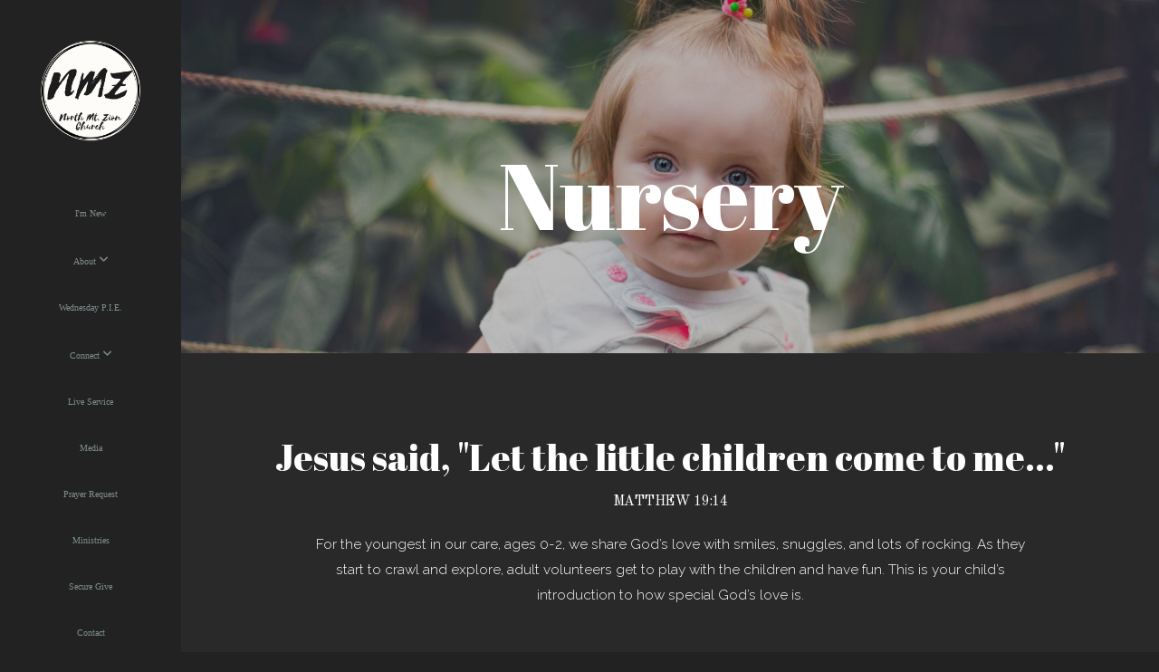

--- FILE ---
content_type: text/css
request_url: https://storage2.snappages.site/5N58NG/assets/themes/44854/style1757865781.css
body_size: 1623
content:
.sp-button{font-family:"Abril Fatface",Arial,"Helvetica Neue",Helvetica,sans-serif;font-weight:400;font-style:normal;font-size:1.5em;text-transform:uppercase;letter-spacing:0.05em;border-radius:0px}body{background-color:#222222;background-repeat:repeat;background-attachment:scroll;background-size:auto;background-position:top center}#sp-wrapper{max-width:100%}#sp-content,#sp-footer{font-family:"Raleway",Arial,"Helvetica Neue",Helvetica,sans-serif;font-weight:300;font-size:1.4em;line-height:2em;letter-spacing:0em}.sp-view-desktop #sp-wrapper{display:-webkit-box;display:-ms-flexbox;display:-webkit-flex;display:flex;-webkit-flex-wrap:wrap;flex-wrap:wrap;-webkit-align-items:stretch;align-items:stretch;justify-content:flex-end}.sp-view-desktop #sp-content{-webkit-flex-grow:1;flex-grow:1;width:200px}.sp-view-desktop #sp-footer{width:100%}#sp-header{flex-wrap:wrap;box-sizing:border-box;background-color:#222;background-repeat:repeat-x;background-attachment:scroll;background-size:auto;background-position:bottom center;display:flex;flex-direction:column;text-align:center;z-index:1;margin-bottom:-2000px;padding:0px}#sp-header-wrapper{position:fixed;margin-top:0px;margin-left:0px;display:flex;flex-direction:column}#sp-logo{padding:30px;white-space:nowrap;order:0;color:#cdac69;font-family:"Abril Fatface",Arial,"Helvetica Neue",Helvetica,sans-serif;font-weight:400;font-style:normal;font-size:3.2em;line-height:1.4em;text-transform:uppercase;letter-spacing:0em;background-color:transparent}#sp-logo::before{display:inline-block;height:1em;content:''}#sp-bar{font-family:"Raleway",Arial,"Helvetica Neue",Helvetica,sans-serif;font-weight:300;font-size:1.4em;line-height:2em;letter-spacing:0em;background-color:transparent;color:#7f8c8d !important;width:100%;box-sizing:border-box;display:none;padding:10px 20px;min-height:50px;z-index:1201;left:0px;top:0px}.sp-view-desktop #sp-bar-text{flex-grow:1;padding:15px 5px}#sp-bar-social{font-size:18px;flex-grow:1}#sp-nav{padding:0px;box-sizing:border-box;order:2;color:#7f8c8d;background-color:transparent}#sp-nav-links a:not(.sp-sub-nav a){font-family:"Old Standard TT",Arial,"Helvetica Neue",Helvetica,sans-serif;font-weight:400;font-style:normal;font-size:1.6em;text-transform:uppercase;letter-spacing:0em}#sp-nav-links>ul>li{display:inline}#sp-nav-links>ul>li>a:link,#sp-nav-links>ul>li>a:visited{color:#7f8c8d;padding:20px 5px}#sp-nav-links>ul>li.selected>a:link,#sp-nav-links>ul>li.selected>a:visited{color:#FFFFFF}#sp-nav-links>ul>li:first-of-type>a{border:none}#sp-nav-links>ul>li:first-of-type{display:none}#sp-nav-links>ul>li>a:hover{color:#cdac69}#sp-nav-button{color:#7f8c8d;order:1;box-shadow:0 0 0 10px transparent,inset 0 0 0 100px transparent}#sp-nav-links>ul>li>ul>li>a:hover{color:#FFF;background:#cdac69}#sp-nav-links>ul{padding-left:15px !important;padding-right:15px !important}#sp-nav-links>ul>li:after{content:'\A';white-space:pre}#sp-nav-links>ul>li>ul{left:100% !important;top:0;text-align:left}#sp-nav-links>ul>li:hover>ul{display:table !important}.sp-sub-nav{font-family:"Raleway",Arial,"Helvetica Neue",Helvetica,sans-serif;font-weight:300;font-size:1.4em;line-height:2em;letter-spacing:0em}@keyframes sticky{from{opacity:0;top:-25px}to{opacity:1;top:0px}}@-moz-keyframes sticky{from{opacity:0;top:-25px}to{opacity:1;top:0px}}@-webkit-keyframes sticky{from{opacity:0;top:-25px}to{opacity:1;top:0px}}@-ms-keyframes sticky{from{opacity:0;top:-25px}to{opacity:1;top:0px}}body:not(.sp-view-desktop) #sp-header{width:100%;display:flex;flex-direction:column;justify-content:center;align-items:center;margin-bottom:0px}body:not(.sp-view-desktop) #sp-bar-social{text-align:right}body:not(.sp-view-desktop) #sp-footer{width:100% !important}body:not(.sp-view-desktop) #sp-header.sticky.fixed{position:fixed !important;right:0px;left:0px;padding:0px !important;min-height:0px;z-index:9999;box-shadow:0 0 15px rgba(0,0,0,0.5);-webkit-animation:sticky .5s;-moz-animation:sticky .5s;-ms-animation:sticky .5s;animation:sticky .5s}body:not(.sp-view-desktop) #sp-header.sticky.fixed #sp-bar,body:not(.sp-view-desktop) #sp-header.sticky.fixed #sp-logo{display:none}.sp-view-mobile #sp-bar-text{display:none}.sp-view-mobile #sp-bar-social{text-align:center}body:not(.sp-view-desktop) #sp-header::before{content:'';flex-grow:1;order:1}.sp-view-mobile #sp-logo{font-size:2.4em}.sp-mobile-nav>ul>li,.sp-mobile-nav>.sp-sub-nav>li{font-family:"Old Standard TT",Arial,"Helvetica Neue",Helvetica,sans-serif;font-weight:400;font-style:normal;font-size:1.6em;text-transform:uppercase;letter-spacing:0em}#sp-footer-brand{display:none}.sp-divider-block .sp-divider-holder{border-style:solid;border-width:1px;display:inline-block;width:100%;vertical-align:middle}.sp-section[data-dividers="true"] .sp-section-content>.sp-grid>.sp-row>.sp-col::before{border-style:solid;border-width:1px}.sp-icon-holder{color:#cdac69}.sp-image-title{font-family:"Open Sans",Arial,"Helvetica Neue",Helvetica,sans-serif;font-weight:400;text-transform:none;letter-spacing:0em}h1{font-family:"Abril Fatface",Arial,"Helvetica Neue",Helvetica,sans-serif;font-weight:400;font-style:normal;font-size:5em;line-height:1em;text-transform:none;letter-spacing:0em}h2{font-family:"Abril Fatface",Arial,"Helvetica Neue",Helvetica,sans-serif;font-weight:400;font-style:normal;font-size:4em;line-height:1em;text-transform:none;letter-spacing:0em}h3{font-family:"Old Standard TT",Arial,"Helvetica Neue",Helvetica,sans-serif;font-weight:400;font-style:normal;font-size:1.6em;line-height:1em;text-transform:uppercase;letter-spacing:-0.03em}#sp-content .sp-blog-post .h1,#sp-content .sp-blog-post .h2,#sp-content .sp-blog-post .h3{font-family:"Raleway",Arial,"Helvetica Neue",Helvetica,sans-serif;font-weight:300;font-size:1.4em;line-height:2em;letter-spacing:0em}#sp-content .sp-blog-post h1{font-family:"Raleway",Arial,"Helvetica Neue",Helvetica,sans-serif;font-weight:300;font-size:1.4em;line-height:2em;letter-spacing:0em;font-size:170%;line-height:1em}#sp-content .sp-blog-post h2{font-family:"Raleway",Arial,"Helvetica Neue",Helvetica,sans-serif;font-weight:300;font-size:1.4em;line-height:2em;letter-spacing:0em;font-size:140%;line-height:1em}#sp-content .sp-blog-post h3{font-family:"Raleway",Arial,"Helvetica Neue",Helvetica,sans-serif;font-weight:300;font-size:1.4em;line-height:2em;letter-spacing:0em;font-size:102%;line-height:1em}#sp-content .sp-blog-post:not(.sp-edit-page) .sp-heading-block:first-of-type h1{font-family:"Abril Fatface",Arial,"Helvetica Neue",Helvetica,sans-serif;font-weight:400;font-style:normal;font-size:4em;line-height:1em;text-transform:none;letter-spacing:0em}#sp-content .sp-blog-post:not(.sp-edit-page) .sp-heading-block:first-of-type .h1{font-size:10px}#sp-content{color:#FFFFFF;background-color:#292929}.sp-scheme-0{color:#FFFFFF;background-color:#292929}.sp-scheme-0 a:not(.sp-button):link,.sp-scheme-0 a:not(.sp-button):visited{color:#f5e3ad}.sp-scheme-0 a:not(.sp-button):hover{color:#cdac69}.sp-scheme-0 .sp-button{color:#FFFFFF;background-color:#cdac69}.sp-scheme-0 .sp-divider-block .sp-divider-holder{border-color:transparent;border-bottom-color:#cdac69}.sp-scheme-0 .sp-divider-border{border-color:transparent;border-bottom-color:#cdac69}.sp-section.sp-scheme-0[data-dividers="true"] .sp-section-content>.sp-grid>.sp-row>.sp-col{border-color:transparent;border-left-color:#cdac69}.sp-scheme-0 .sp-background-match-text{background-color:#FFFFFF}.sp-scheme-0 .sp-border-match-text{border-color:#FFFFFF}.sp-scheme-0 .sp-shadow-match-text{box-shadow-color:#FFFFFF}.sp-scheme-1{color:#FFFFFF;background-color:transparent}.sp-scheme-1 a:not(.sp-button):link,.sp-scheme-1 a:not(.sp-button):visited{color:#f5e3ad}.sp-scheme-1 a:not(.sp-button):hover{color:#cdac69}.sp-scheme-1 .sp-button{color:#FFFFFF;background-color:#cdac69}.sp-scheme-1 .sp-divider-block .sp-divider-holder{border-color:transparent;border-bottom-color:#cdac69}.sp-scheme-1 .sp-divider-border{border-color:transparent;border-bottom-color:#cdac69}.sp-section.sp-scheme-1[data-dividers="true"] .sp-section-content>.sp-grid>.sp-row>.sp-col{border-color:transparent;border-left-color:#cdac69}.sp-scheme-1 .sp-background-match-text{background-color:#FFFFFF}.sp-scheme-1 .sp-border-match-text{border-color:#FFFFFF}.sp-scheme-1 .sp-shadow-match-text{box-shadow-color:#FFFFFF}.sp-scheme-2{color:#cdac69;background-color:#333333}.sp-scheme-2 a:not(.sp-button):link,.sp-scheme-2 a:not(.sp-button):visited{color:#FFFFFF}.sp-scheme-2 a:not(.sp-button):hover{color:#FFFFFF}.sp-scheme-2 .sp-button{color:#FFFFFF;background-color:#cdac69}.sp-scheme-2 .sp-divider-block .sp-divider-holder{border-color:transparent;border-bottom-color:#CCCCCC}.sp-scheme-2 .sp-divider-border{border-color:transparent;border-bottom-color:#CCCCCC}.sp-section.sp-scheme-2[data-dividers="true"] .sp-section-content>.sp-grid>.sp-row>.sp-col{border-color:transparent;border-left-color:#CCCCCC}.sp-scheme-2 .sp-background-match-text{background-color:#cdac69}.sp-scheme-2 .sp-border-match-text{border-color:#cdac69}.sp-scheme-2 .sp-shadow-match-text{box-shadow-color:#cdac69}.sp-scheme-3{color:#000000;background-color:#cdac69}.sp-scheme-3 a:not(.sp-button):link,.sp-scheme-3 a:not(.sp-button):visited{color:#f5e3ad}.sp-scheme-3 a:not(.sp-button):hover{color:#FFFFFF}.sp-scheme-3 .sp-button{color:#222;background-color:#f5e3ad}.sp-scheme-3 .sp-divider-block .sp-divider-holder{border-color:transparent;border-bottom-color:rgba(255,255,255,0.4)}.sp-scheme-3 .sp-divider-border{border-color:transparent;border-bottom-color:rgba(255,255,255,0.4)}.sp-section.sp-scheme-3[data-dividers="true"] .sp-section-content>.sp-grid>.sp-row>.sp-col{border-color:transparent;border-left-color:rgba(255,255,255,0.4)}.sp-scheme-3 .sp-icon-holder{color:#cdac69}.sp-scheme-3 .sp-background-match-text{background-color:#000000}.sp-scheme-3 .sp-border-match-text{border-color:#000000}.sp-scheme-3 .sp-shadow-match-text{box-shadow-color:#000000}